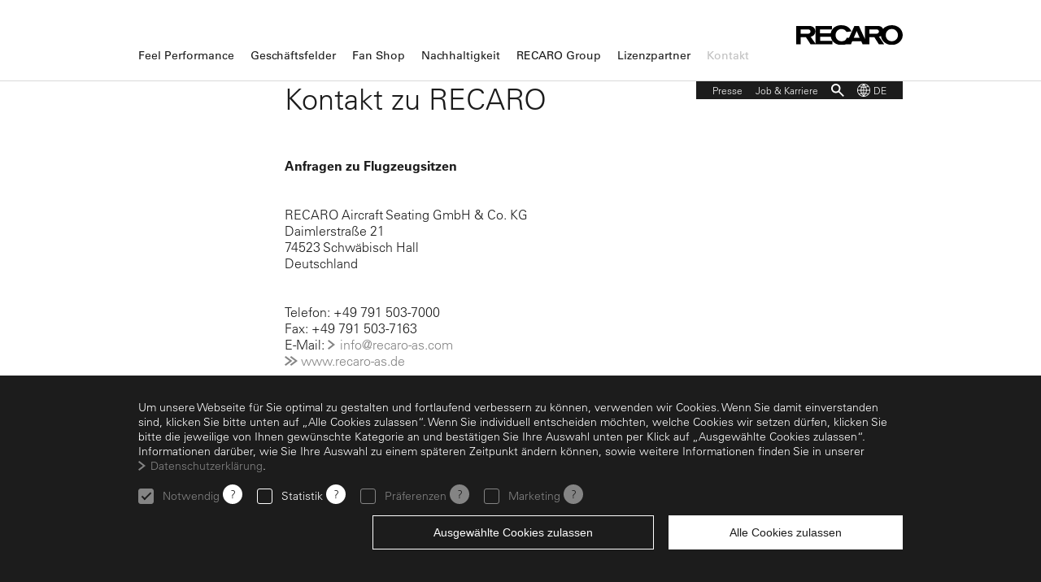

--- FILE ---
content_type: text/html; charset=UTF-8
request_url: https://www.recaro.de/kontakt.html
body_size: 9562
content:
<!DOCTYPE html>
<html lang="de">
    <head>
                <meta charset="UTF-8">
        <title>Kontakt - RECARO</title>
        <base href="https://www.recaro.de/">
                <meta name="robots" content="index,follow">
        <meta name="description" content="">
        <link rel="apple-touch-icon" href="/files/theme/images/favicons/recaro_57x57.png">
        <link rel="apple-touch-icon" sizes="72x72" href="/files/theme/images/favicons/recaro_72x72.png">
        <link rel="apple-touch-icon" sizes="114x114" href="/files/theme/images/favicons/recaro_114x114.png">
        <link rel="apple-touch-icon" sizes="144x144" href="/files/theme/images/favicons/recaro_144x144.png">
        <link rel="shortcut icon" href="/files/theme/images/favicons/recaro.ico" type="image/x-icon">
                <meta name="viewport" content="user-scalable=yes, initial-scale=1, maximum-scale=5, minimum-scale=1, width=device-width, height=device-height, target-densitydpi=device-dpi">
                <link rel="stylesheet" href="/bundles/efficientrecaro/css/cookiebar.css?v=9aae2eb5"><link rel="stylesheet" href="assets/css/reset.css,colorbox.css,video.css,layout_desktop.css,layout_mobil...-5352674e.css">                <script src="assets/js/jquery.min.js-cb1c21c0.js"></script><script src="/bundles/efficientrecaro/js/cookiebar.js?v=b5945612"></script><link rel="alternate" hreflang="de" href="https://www.recaro.de/kontakt.html">
<link rel="alternate" hreflang="x-default" href="https://www.recaro.de/kontakt.html">
<link rel="alternate" hreflang="en" href="https://www.recaro.com/contact.html">
<script async src="https://www.googletagmanager.com/gtag/js?id=G-G40SBJX0M9"></script>
<script type="text/javascript">
  window.dataLayer = window.dataLayer || [];
  function gtag(){dataLayer.push(arguments);}
  gtag('consent', 'default', {
    'ad_storage': 'denied',
    'analytics_storage': 'denied',
    'wait_for_update': 500
  });
  gtag('js', new Date());
  gtag('config', 'G-G40SBJX0M9', {'anonymize_ip': true});
  gtag('config', 'UA-146291591-2', {'anonymize_ip': true});
</script>
<script src="/files/theme/javascripts/jquery.scrolldepth.min.js" type="text/javascript"></script>
<script type="text/javascript">
    jQuery(function() {
        jQuery.scrollDepth();
        var disableStr = 'ga-disable-G-G40SBJX0M9';
        if(document.cookie.indexOf(disableStr + '=true') > -1) {
            window[disableStr] = true;
        }
        $.gaOptout = function() {
            document.cookie = disableStr + '=true; expires=Thu, 31 Dec 2099 23:59:59 UTC; path=/';
            window[disableStr] = true;
            return true;
        }
    });
</script>
<script type="text/javascript">
    var _paq = _paq || [];
    _paq.push(['requireCookieConsent']);
    _paq.push(['trackPageView']);
    _paq.push(['enableLinkTracking']);
    (function() {
        var u='https://stat.recaro.com/';
        _paq.push(['setTrackerUrl', u+'js/']);
        _paq.push(['setSiteId', 1]);
        var d=document, g=d.createElement('script'), s=d.getElementsByTagName('script')[0];
        g.async=true; g.defer=true; g.src=u+'js/'; s.parentNode.insertBefore(g,s);
    })();
</script>
        <script src="/files/theme/javascripts/recarofrontend.js"></script>
                <!--[if lt IE 9]><script src="assets/html5shiv/js/html5shiv-printshiv.min.js"></script><![endif]-->
                    </head>
    <body id="top" class="mac chrome blink ch131" itemscope itemtype="http://schema.org/WebPage">
                        <div id="page">
                        <header id="header" itemscope itemtype="http://schema.org/WPHeader">
                <div id="logo">
                    <a href="/"><img alt="RECARO" src="/files/theme/images/logo_recaro.svg" /></a>
                    <div id="icon_menu_main"></div>
                </div>
                <!-- indexer::stop -->
<nav id="main" itemscope itemtype="http://schema.org/SiteNavigationElement">
    <a href="kontakt.html#skipNavigation2" class="hidden">Navigation überspringen</a>
    <ul class="level_1">
<li class="submenu sibling first">
        <a href="feel-performance.html" title="Feel Performance" aria-haspopup="true" itemprop="url">
            <div class="icon_submenu"></div>
            <span itemprop="name">Feel Performance</span>
        </a>
        <div class="menuoverlay">
            <div class="menurow">
    <div class="menucolumn columns3 first">
        <ul class="level_2">
<li class="menu3-1 first">
                <a href="feel-performance/sicherheit.html" title="Sicherheit" itemprop="url">
                    <span itemprop="name">Sicherheit</span>
                </a>
                            </li><li class="menu3-1">
                <a href="feel-performance/qualitat.html" title="Qualität" itemprop="url">
                    <span itemprop="name">Qualität</span>
                </a>
                            </li><li class="menu3-1">
                <a href="feel-performance/ingenious-design.html" title="Ingenious Design" itemprop="url">
                    <span itemprop="name">Ingenious Design</span>
                </a>
                            </li>        </ul>
    </div>
    <div class="menucolumn columns3">
        <ul class="level_2">
<li class="menu3-2">
                <a href="feel-performance/tradition.html" title="Tradition" itemprop="url">
                    <span itemprop="name">Tradition</span>
                </a>
                            </li><li class="menu3-2 last">
                <a href="feel-performance/60-jahre-recaro.html" title="60 Jahre RECARO" itemprop="url">
                    <span itemprop="name">60 Jahre RECARO</span>
                </a>
                            </li>        </ul>
    </div>
    <div class="menucolumn columns3 last">
        <ul class="level_2">
        </ul>
    </div>
</div>
            <div class="search">
                <div class="wrapper">
                    <form action="suchergebnis.html" method="get">
                        <div class="icon_search"></div>
                        <label for="keywords_input_3">Suche</label>
                        <input id="keywords_input_3" class="keywords" name="keywords" title="Suche" data-placeholder="Suche" value="Suche" type="search" />
                    </form>
                </div>
            </div>
        </div>
    </li><li class="submenu sibling">
        <a href="geschaftsfelder.html" title="Geschäftsfelder" aria-haspopup="true" itemprop="url">
            <div class="icon_submenu"></div>
            <span itemprop="name">Geschäftsfelder</span>
        </a>
        <div class="menuoverlay">
            <div class="menurow">
    <div class="menucolumn columns3 first">
        <ul class="level_2">
<li class="menu3-1 first">
                <a href="geschaftsfelder/aircraft-seating.html" title="Aircraft Seating" itemprop="url">
                    <span itemprop="name">Aircraft Seating</span>
                </a>
                            </li><li class="menu3-1">
                <a href="geschaftsfelder/rail.html" title="Rail" itemprop="url">
                    <span itemprop="name">Rail</span>
                </a>
                            </li>        </ul>
    </div>
    <div class="menucolumn columns3">
        <ul class="level_2">
<li class="menu3-2">
                <a href="geschaftsfelder/automotive.html" title="Automotive" itemprop="url">
                    <span itemprop="name">Automotive</span>
                </a>
                            </li><li class="menu3-2">
                <a href="geschaftsfelder/gaming.html" title="Gaming" itemprop="url">
                    <span itemprop="name">Gaming</span>
                </a>
                            </li>        </ul>
    </div>
    <div class="menucolumn columns3 last">
        <ul class="level_2">
<li class="menu3-3">
                <a href="geschaftsfelder/child-safety.html" title="Child Safety" itemprop="url">
                    <span itemprop="name">Child Safety</span>
                </a>
                            </li><li class="menu3-3 last">
                <a href="geschaftsfelder/spezielle-einsatzgebiete.html" title="Spezielle Einsatzgebiete" itemprop="url">
                    <span itemprop="name">Spezielle Einsatzgebiete</span>
                </a>
                            </li>        </ul>
    </div>
</div>
            <div class="search">
                <div class="wrapper">
                    <form action="suchergebnis.html" method="get">
                        <div class="icon_search"></div>
                        <label for="keywords_input_4">Suche</label>
                        <input id="keywords_input_4" class="keywords" name="keywords" title="Suche" data-placeholder="Suche" value="Suche" type="search" />
                    </form>
                </div>
            </div>
        </div>
    </li><li class="sibling">
        <a href="https://www.recaro-shop.de" title="Fan Shop" target="_blank" itemprop="url">
            <span itemprop="name">Fan Shop</span>
        </a>
    </li><li class="sibling">
        <a href="nachhaltigkeit.html" title="Nachhaltigkeit" itemprop="url">
            <span itemprop="name">Nachhaltigkeit</span>
        </a>
    </li><li class="submenu sibling">
        <a href="recaro-group.html" title="RECARO Group" aria-haspopup="true" itemprop="url">
            <div class="icon_submenu"></div>
            <span itemprop="name">RECARO Group</span>
        </a>
        <div class="menuoverlay">
            <div class="menurow">
    <div class="menucolumn columns3 first">
        <ul class="level_2">
<li class="menu3-1 first">
                <a href="recaro-group/leitbild-der-recaro-group.html" title="Leitbild der RECARO Group" itemprop="url">
                    <span itemprop="name">Leitbild der RECARO Group</span>
                </a>
                            </li><li class="submenu menu3-1">
                <a href="recaro-group/job-karriere.html" title="Job &amp; Karriere" aria-haspopup="true" itemprop="url">
                    <div class="icon_submenu"></div>
                    <span itemprop="name">Job & Karriere</span>
                </a>
                <ul class="level_3">
<li class="first">
        <a href="recaro-group/job-karriere/recaro-als-arbeitgeber.html" title="RECARO als Arbeitgeber" itemprop="url">
            <span itemprop="name">RECARO als Arbeitgeber</span>
        </a><span class="divider">,</span>    </li><li>
        <a href="recaro-group/job-karriere/jobs.html" title="Jobs" itemprop="url">
            <span itemprop="name">Jobs</span>
        </a><span class="divider">,</span>    </li><li>
        <a href="recaro-group/job-karriere/arbeit-leben.html" title="Arbeit &amp; Leben" itemprop="url">
            <span itemprop="name">Arbeit & Leben</span>
        </a><span class="divider">,</span>    </li><li class="last">
        <a href="recaro-group/job-karriere/recaro-academy.html" title="RECARO Academy" itemprop="url">
            <span itemprop="name">RECARO Academy</span>
        </a>    </li></ul>
            </li>        </ul>
    </div>
    <div class="menucolumn columns3">
        <ul class="level_2">
<li class="menu3-2">
                <a href="recaro-group/presse.html" title="Presse" itemprop="url">
                    <span itemprop="name">Presse</span>
                </a>
                            </li><li class="menu3-2 last">
                <a href="recaro-group/compliance.html" title="Compliance" itemprop="url">
                    <span itemprop="name">Compliance</span>
                </a>
                            </li>        </ul>
    </div>
    <div class="menucolumn columns3 last">
        <ul class="level_2">
        </ul>
    </div>
</div>
            <div class="search">
                <div class="wrapper">
                    <form action="suchergebnis.html" method="get">
                        <div class="icon_search"></div>
                        <label for="keywords_input_5">Suche</label>
                        <input id="keywords_input_5" class="keywords" name="keywords" title="Suche" data-placeholder="Suche" value="Suche" type="search" />
                    </form>
                </div>
            </div>
        </div>
    </li><li class="sibling">
        <a href="lizenzpartner.html" title="Lizenzpartner" itemprop="url">
            <span itemprop="name">Lizenzpartner</span>
        </a>
    </li><li class="active last">
        <a href="kontakt.html" title="Kontakt" itemprop="url">
            <span itemprop="name">Kontakt</span>
        </a>
    </li></ul>
    <a id="skipNavigation2" class="hidden">&nbsp;</a>
</nav>
<!-- indexer::continue -->
<!-- indexer::stop -->
<nav id="meta" itemscope itemtype="http://schema.org/SiteNavigationElement">
    <a href="kontakt.html#skipNavigation5" class="hidden">Navigation überspringen</a>
    <ul class="level_1">
<li class="first">
        <a href="recaro-group/presse.html" title="Presse" itemprop="url">
            <span itemprop="name">Presse</span>
        </a>
    </li><li class="last">
        <a href="recaro-group/job-karriere.html" title="Job &amp; Karriere" itemprop="url">
            <span itemprop="name">Job & Karriere</span>
        </a>
    </li><li class="search"><a href="javascript:;">Suche</a></li><li class="language"><a href="javascript:;"><span>DE</span></a></li></ul>
    <a id="skipNavigation5" class="hidden">&nbsp;</a>
</nav>
<div class="overlay" id="overlay_search">
    <div class="wrapper">
        <a class="close" href="javascript:;" title="Schließen">Schließen</a>
        <h3>Suche</h3>
        <form action="suchergebnis.html" method="get">
            <label for="keywords_input">Suche</label>
            <input id="keywords_input" class="keywords" name="keywords" title="Ihre Suchanfrage" placeholder="Ihre Suchanfrage" value="" type="search" />
        </form>
    </div>
</div>
<!-- indexer::continue -->
<!-- indexer::stop -->
<div class="overlay" id="overlay_language">
    <div class="wrapper">
        <a class="close" href="javascript:;" title="Schließen">Schließen</a>
        <h3>Bitte wählen Sie Ihr Land</h3>
        <form action="javascript:;" class="language" method="post">
            <nav id="language">
                <fieldset>
    <label for="language_select">Land</label>
    <select class="language" id="language_select" size="1">
        <option selected="selected" value="">Germany</option>
        <option value="https://www.recaro.com/contact.html">International (English)</option>
    </select>
</fieldset>
            </nav>
            <input type="submit" value="wechseln" />
        </form>
    </div>
</div>
<!-- indexer::continue -->
            </header>
                                                <div id="content">
                                <main itemscope itemtype="http://schema.org/WebPageElement" itemprop="mainContentOfPage">
                    

  <article class="mod_article block" id="article-6">
    
          <section class="recaro_content recaro_content_text space_medium">
<div class="wrapper">
    <div class="column headline">
        <h1>Kontakt zu RECARO</h1>
    </div>
    <div class="columns">
        <div class="column left">
        </div>
        <div class="column center">
<p><strong>Anfragen zu Flugzeugsitzen</strong></p>
<p>RECARO Aircraft Seating GmbH &amp; Co. KG<br>Daimlerstraße 21<br>74523 Schwäbisch Hall<br>Deutschland</p>
<p>Telefon: +49 791 503-7000<br>Fax: +49 791 503-7163<br>E-Mail: <a href="&#109;&#97;&#105;&#108;&#116;&#111;&#58;&#105;&#x6E;&#102;&#x6F;&#64;&#x72;&#101;&#x63;&#97;&#x72;&#111;&#x2D;&#97;&#x73;&#46;&#x63;&#111;&#x6D;">&#105;&#x6E;&#102;&#x6F;&#64;&#x72;&#101;&#x63;&#97;&#x72;&#111;&#x2D;&#97;&#x73;&#46;&#x63;&#111;&#x6D;</a><br><a href="http://www.recaro-as.de">www.recaro-as.de</a></p>        </div>
        <div class="column right">
        </div>
    </div>
</div>
</section>
<section class="recaro_content recaro_content_text space_medium">
<div class="wrapper">
    <div class="columns">
        <div class="column left">
        </div>
        <div class="column center">
<p><strong>Anfragen zu Gaming-Sitzen<br></strong></p>
<p>RECARO Gaming GmbH &amp; Co. KG <br>Jahnstraße 1<br>70597 Stuttgart<br>Deutschland</p>
<p>Telefon: +49 711 504 376 44<br>E-Mail: <a href="&#109;&#97;&#105;&#108;&#116;&#111;&#58;&#105;&#x6E;&#102;&#x6F;&#64;&#x72;&#101;&#x63;&#97;&#x72;&#111;&#x2D;&#103;&#x61;&#109;&#x69;&#110;&#x67;&#46;&#x63;&#111;&#x6D;">&#105;&#x6E;&#102;&#x6F;&#64;&#x72;&#101;&#x63;&#97;&#x72;&#111;&#x2D;&#103;&#x61;&#109;&#x69;&#110;&#x67;&#46;&#x63;&#111;&#x6D;</a><br><a href="http://www.recaro-gaming.de">www.recaro-gaming.de</a></p>        </div>
        <div class="column right">
        </div>
    </div>
</div>
</section>
<section class="recaro_content recaro_content_text space_medium">
<div class="wrapper">
    <div class="columns">
        <div class="column left">
        </div>
        <div class="column center">
<p><strong>Anfragen zu Kindersitzen und Kinderwagen</strong></p>
<p>RECARO Child Safety<br>Blaubeurer Str. 71<br>89077 Ulm<br>Deutschland<br><br>Telefon: +49 (0) 731 37 99 41-0<br>E-Mail: <a href="&#109;&#97;&#105;&#108;&#116;&#111;&#58;&#105;&#x6E;&#102;&#x6F;&#64;&#x72;&#101;&#x63;&#97;&#x72;&#111;&#x2D;&#99;&#x73;&#46;&#x63;&#111;&#x6D;">&#105;&#x6E;&#102;&#x6F;&#64;&#x72;&#101;&#x63;&#97;&#x72;&#111;&#x2D;&#99;&#x73;&#46;&#x63;&#111;&#x6D;</a><br><a href="https://www.recaro-childsafety.com">https://www.recaro-childsafety.com</a></p>        </div>
        <div class="column right">
        </div>
    </div>
</div>
</section>
<section class="recaro_content recaro_content_text space_medium">
<div class="wrapper">
    <div class="columns">
        <div class="column left">
        </div>
        <div class="column center">
<p><strong>Anfragen zu PKW- und Motorsport-Sitzen<br></strong></p>
<p>Head Quarters: RECARO Automotive Italy S.r.l.<br>Via Val della Torre 131<br>10040 Caselette (TO)<br>Italy<br>Telephone: +39 011 937 78 65<br>E-Mail: <a href="&#109;&#97;&#105;&#108;&#116;&#111;&#58;&#105;&#x6E;&#102;&#x6F;&#64;&#x72;&#101;&#x63;&#97;&#x72;&#111;&#x2D;&#97;&#x75;&#116;&#x6F;&#109;&#x6F;&#116;&#x69;&#118;&#x65;&#46;&#x63;&#111;&#x6D;">&#105;&#x6E;&#102;&#x6F;&#64;&#x72;&#101;&#x63;&#97;&#x72;&#111;&#x2D;&#97;&#x75;&#116;&#x6F;&#109;&#x6F;&#116;&#x69;&#118;&#x65;&#46;&#x63;&#111;&#x6D;</a><br><br><br>RECARO Automotive Europe<br>Gottlieb-Manz-Str. 2<br>70794 Filderstadt<br>Germany<br>E-Mail: <a href="&#109;&#97;&#105;&#108;&#116;&#111;&#58;&#105;&#x6E;&#102;&#x6F;&#64;&#x72;&#101;&#x63;&#97;&#x72;&#111;&#x2D;&#97;&#x75;&#116;&#x6F;&#109;&#x6F;&#116;&#x69;&#118;&#x65;&#46;&#x63;&#111;&#x6D;">&#105;&#x6E;&#102;&#x6F;&#64;&#x72;&#101;&#x63;&#97;&#x72;&#111;&#x2D;&#97;&#x75;&#116;&#x6F;&#109;&#x6F;&#116;&#x69;&#118;&#x65;&#46;&#x63;&#111;&#x6D;</a><br><br><br>RECARO Automotive Asia<br>1570-1 Shibahara Minami-Cho<br>527-0066 Higashiomi, Shiga<br>Japan<br>Telephone: +81 748 25-0603<br>E-Mail: <a href="&#109;&#97;&#105;&#108;&#116;&#111;&#58;&#105;&#x6E;&#102;&#x6F;&#64;&#x72;&#101;&#x63;&#97;&#x72;&#111;&#x2D;&#97;&#x75;&#116;&#x6F;&#109;&#x6F;&#116;&#x69;&#118;&#x65;&#46;&#x63;&#111;&#x6D;">&#105;&#x6E;&#102;&#x6F;&#64;&#x72;&#101;&#x63;&#97;&#x72;&#111;&#x2D;&#97;&#x75;&#116;&#x6F;&#109;&#x6F;&#116;&#x69;&#118;&#x65;&#46;&#x63;&#111;&#x6D;</a><br><br><br>RECARO Automotive North America, LLC<br>24801 Capital Blvd<br>Clinton Twp, MI 48036<br>USA<br>Telephone: +01 800 873-2276<br>E-Mail: <a href="&#109;&#97;&#105;&#108;&#116;&#111;&#58;&#105;&#x6E;&#102;&#x6F;&#64;&#x72;&#101;&#x63;&#97;&#x72;&#111;&#x2D;&#97;&#x75;&#116;&#x6F;&#109;&#x6F;&#116;&#x69;&#118;&#x65;&#46;&#x63;&#111;&#x6D;">&#105;&#x6E;&#102;&#x6F;&#64;&#x72;&#101;&#x63;&#97;&#x72;&#111;&#x2D;&#97;&#x75;&#116;&#x6F;&#109;&#x6F;&#116;&#x69;&#118;&#x65;&#46;&#x63;&#111;&#x6D;</a><br><br><br><a href="http://www.recaro-automotive.com">www.recaro-automotive.com</a></p>        </div>
        <div class="column right">
        </div>
    </div>
</div>
</section>
<section class="recaro_content recaro_content_text space_medium">
<div class="wrapper">
    <div class="columns">
        <div class="column left">
        </div>
        <div class="column center">
<p><strong>Anfragen zu Zugsitzen</strong></p>
<p>RECARO Rail Sp. z o.o.<br>Zdrój 49A<br> 62-065 Grodzisk Wlkp<br> POLEN</p>
<p>Telefon: +48 61 44 27 200<br> E-mail: <a href="&#109;&#97;&#105;&#108;&#116;&#111;&#58;&#105;&#x6E;&#102;&#x6F;&#64;&#x72;&#101;&#x63;&#97;&#x72;&#111;&#x2D;&#114;&#x61;&#105;&#x6C;&#46;&#x63;&#111;&#x6D;">&#105;&#x6E;&#102;&#x6F;&#64;&#x72;&#101;&#x63;&#97;&#x72;&#111;&#x2D;&#114;&#x61;&#105;&#x6C;&#46;&#x63;&#111;&#x6D;<br></a><a href="http://www.recaro-rail.com">www.recaro-rail.com</a></p>        </div>
        <div class="column right">
        </div>
    </div>
</div>
</section>
<section class="recaro_content recaro_content_text space_medium">
<div class="wrapper">
    <div class="columns">
        <div class="column left">
        </div>
        <div class="column center">
<p><strong>Fragen zur Marke RECARO, der RECARO Group und der</strong><strong> RECARO Holding</strong></p>
<p>RECARO Holding GmbH<br>Jahnstraße 1<br>70597 Stuttgart<br>Deutschland</p>
<p>Telefon: +49 711 25277-0<br>Fax: +49 711 25277-231<br>E-Mail: <a href="&#109;&#97;&#105;&#108;&#116;&#111;&#58;&#105;&#x6E;&#102;&#x6F;&#64;&#x72;&#101;&#x63;&#97;&#x72;&#111;&#x2E;&#99;&#x6F;&#109;">&#105;&#x6E;&#102;&#x6F;&#64;&#x72;&#101;&#x63;&#97;&#x72;&#111;&#x2E;&#99;&#x6F;&#109;</a><br><a href="http://www.recaro.de">www.recaro.de</a></p>        </div>
        <div class="column right">
        </div>
    </div>
</div>
</section>
<section class="recaro_content recaro_content_text space_medium">
<div class="wrapper">
    <div class="columns">
        <div class="column left">
        </div>
        <div class="column center">
<p><strong>Anfragen zu Sitzmöbeln für den Wohnbereich<br></strong></p>
<p>RECARO home hat zum 31. Januar 2013 den Geschäftsbetrieb eingestellt.</p>
<p>Die Gewährleistung für die erworbenen RECARO Relaxsessel bleibt selbstverständlich bestehen. Auch der Kundendienst ist weiterhin sichergestellt. Bei Fragen hierzu wenden Sie sich bitte an das Möbelhaus, in dem Sie Ihr RECARO home Produkt gekauft haben.</p>
<p>Sollten Sie darüber hinaus Fragen zur RECARO home GmbH haben, erreichen Sie uns unter:</p>
<p>RECARO home GmbH<br>Von-Miller-Straße 17<br>67661 Kaiserslautern<br>Deutschland</p>
<p>Telefon: +49 631 414-998-0<br>Fax: +49 631 414-998-40<br>E-Mail: <a href="&#109;&#97;&#105;&#108;&#116;&#111;&#58;&#105;&#x6E;&#102;&#x6F;&#64;&#x72;&#101;&#x63;&#97;&#x72;&#111;&#x2D;&#104;&#x6F;&#109;&#x65;&#46;&#x63;&#111;&#x6D;">&#105;&#x6E;&#102;&#x6F;&#64;&#x72;&#101;&#x63;&#97;&#x72;&#111;&#x2D;&#104;&#x6F;&#109;&#x65;&#46;&#x63;&#111;&#x6D;</a></p>        </div>
        <div class="column right">
        </div>
    </div>
</div>
</section>
    
      </article>

                </main>
                            </div>
                                                <footer itemscope itemtype="http://schema.org/WPFooter">
                <!-- indexer::stop -->
<nav id="sitemap" itemscope itemtype="http://schema.org/SiteNavigationElement">
    <ul class="level_1">
<li class="submenu sibling first">
        <a href="feel-performance.html" title="Feel Performance" aria-haspopup="true" itemprop="url">
            <div class="icon_submenu"></div>
            <span itemprop="name">Feel Performance</span>
        </a>
        <ul class="level_2">
<li class="menu3-1 first">
        <a href="feel-performance/sicherheit.html" title="Sicherheit" itemprop="url">
            <span itemprop="name">Sicherheit</span>
        </a>
            </li><li class="menu3-1">
        <a href="feel-performance/qualitat.html" title="Qualität" itemprop="url">
            <span itemprop="name">Qualität</span>
        </a>
            </li><li class="menu3-1">
        <a href="feel-performance/ingenious-design.html" title="Ingenious Design" itemprop="url">
            <span itemprop="name">Ingenious Design</span>
        </a>
            </li><li class="menu3-2">
        <a href="feel-performance/tradition.html" title="Tradition" itemprop="url">
            <span itemprop="name">Tradition</span>
        </a>
            </li><li class="menu3-2 last">
        <a href="feel-performance/60-jahre-recaro.html" title="60 Jahre RECARO" itemprop="url">
            <span itemprop="name">60 Jahre RECARO</span>
        </a>
            </li></ul>
    </li><li class="submenu sibling">
        <a href="geschaftsfelder.html" title="Geschäftsfelder" aria-haspopup="true" itemprop="url">
            <div class="icon_submenu"></div>
            <span itemprop="name">Geschäftsfelder</span>
        </a>
        <ul class="level_2">
<li class="menu3-1 first">
        <a href="geschaftsfelder/aircraft-seating.html" title="Aircraft Seating" itemprop="url">
            <span itemprop="name">Aircraft Seating</span>
        </a>
            </li><li class="menu3-2">
        <a href="geschaftsfelder/automotive.html" title="Automotive" itemprop="url">
            <span itemprop="name">Automotive</span>
        </a>
            </li><li class="menu3-2">
        <a href="geschaftsfelder/gaming.html" title="Gaming" itemprop="url">
            <span itemprop="name">Gaming</span>
        </a>
            </li><li class="menu3-3">
        <a href="geschaftsfelder/child-safety.html" title="Child Safety" itemprop="url">
            <span itemprop="name">Child Safety</span>
        </a>
            </li><li class="menu3-1">
        <a href="geschaftsfelder/rail.html" title="Rail" itemprop="url">
            <span itemprop="name">Rail</span>
        </a>
            </li><li class="menu3-3 last">
        <a href="geschaftsfelder/spezielle-einsatzgebiete.html" title="Spezielle Einsatzgebiete" itemprop="url">
            <span itemprop="name">Spezielle Einsatzgebiete</span>
        </a>
            </li></ul>
    </li><li class="sibling">
        <a href="https://www.recaro-shop.de" title="Fan Shop" target="_blank" itemprop="url">
            <span itemprop="name">Fan Shop</span>
        </a>
            </li><li class="sibling">
        <a href="nachhaltigkeit.html" title="Nachhaltigkeit" itemprop="url">
            <span itemprop="name">Nachhaltigkeit</span>
        </a>
            </li><li class="submenu sibling">
        <a href="recaro-group.html" title="RECARO Group" aria-haspopup="true" itemprop="url">
            <div class="icon_submenu"></div>
            <span itemprop="name">RECARO Group</span>
        </a>
        <ul class="level_2">
<li class="menu3-1 first">
        <a href="recaro-group/leitbild-der-recaro-group.html" title="Leitbild der RECARO Group" itemprop="url">
            <span itemprop="name">Leitbild der RECARO Group</span>
        </a>
            </li><li class="submenu menu3-1">
        <a href="recaro-group/job-karriere.html" title="Job &amp; Karriere" aria-haspopup="true" itemprop="url">
            <div class="icon_submenu"></div>
            <span itemprop="name">Job & Karriere</span>
        </a>
        <ul class="level_3">
<li class="first">
        <a href="recaro-group/job-karriere/recaro-als-arbeitgeber.html" title="RECARO als Arbeitgeber" itemprop="url">
            <span itemprop="name">RECARO als Arbeitgeber</span>
        </a>
    </li><li>
        <a href="recaro-group/job-karriere/jobs.html" title="Jobs" itemprop="url">
            <span itemprop="name">Jobs</span>
        </a>
    </li><li>
        <a href="recaro-group/job-karriere/arbeit-leben.html" title="Arbeit &amp; Leben" itemprop="url">
            <span itemprop="name">Arbeit & Leben</span>
        </a>
    </li><li class="last">
        <a href="recaro-group/job-karriere/recaro-academy.html" title="RECARO Academy" itemprop="url">
            <span itemprop="name">RECARO Academy</span>
        </a>
    </li></ul>
    </li><li class="menu3-2">
        <a href="recaro-group/presse.html" title="Presse" itemprop="url">
            <span itemprop="name">Presse</span>
        </a>
            </li><li class="menu3-2 last">
        <a href="recaro-group/compliance.html" title="Compliance" itemprop="url">
            <span itemprop="name">Compliance</span>
        </a>
            </li></ul>
    </li><li class="sibling">
        <a href="lizenzpartner.html" title="Lizenzpartner" itemprop="url">
            <span itemprop="name">Lizenzpartner</span>
        </a>
            </li><li class="trail sibling last">
        <a href="kontakt.html" title="Kontakt" itemprop="url">
            <span itemprop="name">Kontakt</span>
        </a>
            </li></ul>
</nav>
<!-- indexer::continue -->
<!-- indexer::stop -->
<nav id="footer" itemscope itemtype="http://schema.org/SiteNavigationElement">
    <a href="kontakt.html#skipNavigation4" class="hidden">Navigation überspringen</a>
    <ul class="level_1">
<li class="first">
        <a href="impressum.html" title="Impressum" itemprop="url">
            <span itemprop="name">Impressum</span>
        </a>
    </li><li class="last">
        <a href="datenschutz.html" title="Datenschutz" itemprop="url">
            <span itemprop="name">Datenschutz</span>
        </a>
    </li></ul>
    <a id="skipNavigation4" class="hidden">&nbsp;</a>
</nav>
<!-- indexer::continue -->
<!-- indexer::stop -->
<nav id="socialmedia" itemscope itemtype="http://schema.org/SiteNavigationElement">
    <a href="kontakt.html#skipNavigation6" class="hidden">Navigation überspringen</a>
    <ul class="level_1">
<li class="submenu first last">
        <a href="./" title="RECARO Social Media Channels" aria-haspopup="true" itemprop="url">
            <div class="icon_submenu"></div>
            <span itemprop="name">RECARO Social Media Channels</span>
        </a>
        <ul class="level_2">
<li class="instagram first">
        <a href="https://instagram.com/recaro" title="Instagram" target="_blank" itemprop="url">
            <span itemprop="name">Instagram</span>
        </a>
    </li><li class="linkedin">
        <a href="https://www.linkedin.com/company/recaro-holding-gmbh" title="LinkedIn" target="_blank" itemprop="url">
            <span itemprop="name">LinkedIn</span>
        </a>
    </li><li class="facebook last">
        <a href="https://www.facebook.com/recaro" title="Facebook" target="_blank" itemprop="url">
            <span itemprop="name">Facebook</span>
        </a>
    </li></ul>
    </li></ul>
    <a id="skipNavigation6" class="hidden">&nbsp;</a>
</nav>
<!-- indexer::continue -->

<!-- indexer::stop -->
<p class="copyright">
© 2026 RECARO Holding GmbH
</p>
<!-- indexer::continue --><div id="cookiebar">
    <div class="wrapper">
        <div class="text">
            <p>Um unsere Webseite für Sie optimal zu gestalten und fortlaufend verbessern zu können, verwenden wir Cookies. Wenn Sie damit einverstanden sind, klicken Sie bitte unten auf „Alle Cookies zulassen“. Wenn Sie individuell entscheiden möchten, welche Cookies wir setzen dürfen, klicken Sie bitte die jeweilige von Ihnen gewünschte Kategorie an und bestätigen Sie Ihre Auswahl unten per Klick auf „Ausgewählte Cookies zulassen“. Informationen darüber, wie Sie Ihre Auswahl zu einem späteren Zeitpunkt ändern können, sowie weitere Informationen finden Sie in unserer <a href="datenschutz.html">Datenschutzerklärung</a>.</p>        </div>
        <form action="javascript:;">
            <ul class="categories">
                <li>
                    <fieldset>
                        <legend>Notwendig</legend>
                        <input class="category" checked="checked" disabled="disabled" id="required" type="checkbox" value="required" />
                        <label for="required">Notwendig</label>
                        <a class="details" data-category="required" href="javascript:;">?</a>
                    </fieldset>
                </li>
                <li>
                    <fieldset>
                        <legend>Statistik</legend>
                        <input class="category" id="statistic" type="checkbox" value="statistic" />
                        <label for="statistic">Statistik</label>
                        <a class="details" data-category="statistic" href="javascript:;">?</a>
                    </fieldset>
                </li>
                <li class="inactive">
                    <fieldset>
                        <legend>Präferenzen</legend>
                        <input class="category" disabled="disabled" id="preferences" type="checkbox" value="preferences" />
                        <label for="preferences">Präferenzen</label>
                        <a class="details" data-category="preferences" href="javascript:;">?</a>
                    </fieldset>
                </li>
                <li class="inactive">
                    <fieldset>
                        <legend>Marketing</legend>
                        <input class="category" disabled="disabled" id="marketing" type="checkbox" value="marketing" />
                        <label for="marketing">Marketing</label>
                        <a class="details" data-category="marketing" href="javascript:;">?</a>
                    </fieldset>
                </li>
            </ul>
            <div class="details required">
                <p>Diese Cookies sind zwingend erforderlich, damit unsere Websites und deren Funktionen ordnungsgemäß arbeiten. Ohne diese Cookies können Ihnen bestimmte Dienste nicht bereitgestellt werden.</p>                <table class="cookies">
                    <thead>
                        <tr>
                            <th class="name">
                                Name                            </th>
                            <th class="provider">
                                Anbieter                            </th>
                            <th class="description">
                                Beschreibung                            </th>
                            <th class="duration">
                                Speicherdauer                            </th>
                        </tr>
                    </thead>
                    <tbody>
                        <tr>
                            <td class="name">
                                PHPSESSID                            </td>
                            <td class="provider">
                                RECARO                            </td>
                            <td class="description">
                                Identifiziert den Benutzer, um ihm z.B. Zugriff auf geschlossene Bereiche der Webseite zu geben.                            </td>
                            <td class="duration">
                                Sitzungsdauer                            </td>
                        </tr>
                        <tr>
                            <td class="name">
                                cookiebar                            </td>
                            <td class="provider">
                                RECARO                            </td>
                            <td class="description">
                                Dieses Cookie speichert Ihre Vorgaben zur Akzeptanz von Cookies.                            </td>
                            <td class="duration">
                                24 Stunden                            </td>
                        </tr>
                    </tbody>
                </table>
            </div>
            <div class="details statistic">
                <p>Cookies dieser Kategorie ermöglichen es uns, die Nutzung der Website zu analysieren und die Leistung zu messen. Dabei werden mitunter Cookies von Partnern gesetzt, die ihren Sitz auch in Nicht-EU-Ländern haben können. Sie tragen zudem zur Bereitstellung nützlicher Funktionen bei.</p>                <table class="cookies">
                    <thead>
                        <tr>
                            <th class="name">
                                Name                            </th>
                            <th class="provider">
                                Anbieter                            </th>
                            <th class="description">
                                Beschreibung                            </th>
                            <th class="duration">
                                Speicherdauer                            </th>
                        </tr>
                    </thead>
                    <tbody>
                        <tr>
                            <td class="name">
                                _pk_id                            </td>
                            <td class="provider">
                                RECARO                            </td>
                            <td class="description">
                                Das Cookie Identifiziert den Benutzer und speichert dessen „Unique Visitor ID“                            </td>
                            <td class="duration">
                                13 Monate                            </td>
                        </tr>
                        <tr>
                            <td class="name">
                                _pk_ses                            </td>
                            <td class="provider">
                                RECARO                            </td>
                            <td class="description">
                                Das Cookie wird verwendet, um temporär Daten während Ihres Besuchs auf der Webseite zu speichern.                            </td>
                            <td class="duration">
                                30 Minuten                            </td>
                        </tr>
                        <tr>
                            <td class="name">
                                mtm_cookie_consent                            </td>
                            <td class="provider">
                                RECARO                            </td>
                            <td class="description">
                                Das Cookie speichert Ihre Zustimmung zu Statistik-Cookies.                            </td>
                            <td class="duration">
                                24 Stunden                            </td>
                        </tr>
                        <tr>
                            <td class="name">
                                _ga                            </td>
                            <td class="provider">
                                Google Analytics                            </td>
                            <td class="description">
                                Das Cookie identifiziert den Benutzer.                            </td>
                            <td class="duration">
                                2 Jahre                            </td>
                        </tr>
                        <tr>
                            <td class="name">
                                _gid                            </td>
                            <td class="provider">
                                Google Analytics                            </td>
                            <td class="description">
                                Das Cookie identifiziert den Benutzer.                            </td>
                            <td class="duration">
                                24 Stunden                            </td>
                        </tr>
                        <tr>
                            <td class="name">
                                _gat_gtag_UA_[Nummer]                            </td>
                            <td class="provider">
                                Google Analytics                            </td>
                            <td class="description">
                                Das Cookie drosselt die Anforderungsrate.                            </td>
                            <td class="duration">
                                1 Minute                            </td>
                        </tr>
                    </tbody>
                </table>
            </div>
            <div class="details preferences">
                <p>
                    Wir setzen diese Art von Cookies nicht ein.                </p>
            </div>
            <div class="details marketing">
                <p>
                    Wir setzen diese Art von Cookies nicht ein.                </p>
            </div>
            <ul class="buttons">
                <li>
                    <button class="accept selected">Ausgewählte Cookies zulassen</button>
                </li>
                <li>
                    <button class="accept all">Alle Cookies zulassen</button>
                </li>
            </ul>
        </form>
    </div>
</div>
<script type="text/javascript">
    new Cookiebar();
    function cookiebarConsent(categories) {
        if((categories.indexOf('*') > -1) || (categories.indexOf('statistic') > -1)) {
            if(typeof _paq === 'object') {
                _paq.push(['rememberCookieConsentGiven', 24]);
            }
            if(typeof gtag === 'function') {
                gtag('consent', 'update', {
                    'ad_storage': 'granted',
                    'analytics_storage': 'granted'
                });
                gtag('consent', 'default', {
                    'ad_storage': 'granted',
                    'analytics_storage': 'granted'
                });
            }
        }
    }
</script>
            </footer>
                    </div>
                        <script src="/files/theme/javascripts/lazysizes.min.js" type="text/javascript"></script>
        <script src="/assets/colorbox/js/colorbox.min.js" type="text/javascript"></script>
<script type="text/javascript">
    jQuery(function() {
        jQuery('a[data-lightbox]').map(function() {
            jQuery(this).colorbox({
                close: '',
                current:    '{current} / {total}',
                loop:       false,
                maxHeight:  '95%',
                maxWidth:   '95%',
                next:       '',
                previous:   '',
                rel:        jQuery(this).attr('data-lightbox')
            });
        });
    });
</script>
<script src="/files/theme/javascripts/jquery.hoverIntent.min.js" type="text/javascript"></script>
<script src="/files/theme/javascripts/chosen.jquery.min.js" type="text/javascript"></script>
<script type="text/javascript">
    $.RECARO.language = 'de';
    $.RECARO.i18n = JSON.parse('{"language":{"label_country":"Land","select_country":"Bitte w\u00e4hlen Sie Ihr Land","button_change":"wechseln"},"search":{"headline":"Suche","placeholder":"Ihre Suchanfrage"},"productdata":{"age":"Alter","awards":"Awards","color":"Farbe","colors":"Farben","sku":"Artikelnummer","weight":"Gewicht"},"link":{"product_buy":"Jetzt kaufen","product_cart":"In den Warenkorb","product_compare":"vergleichen","product_compatibility":"Fahrzeug-Kompatibilit\u00e4t pr\u00fcfen","product_dealerlocator":"H\u00e4ndlersuche","product_details":"Zur Detailseite","product_features":"Alle Features","more":"Mehr erfahren","preview":"Vorschau"},"product_details":{"delivery":"Lieferung","delivery_available":"Sofort lieferbar","delivery_unavailable":"Nicht lieferbar","delivery_reavailable":"ab","delivery_note":"Der Artikel ist erst wieder ab dem oben genannten Datum bestellbar.","price_note":"inkl. MwSt. - zzgl. Versandkosten","price_from":"ab"},"product_compare":{"link_add":"Produkt hinzuf\u00fcgen","link_remove":"Produkt entfernen"},"product_compatibility":{"select_product":"Bitte Sitz w\u00e4hlen","select_brand":"Bitte Marke w\u00e4hlen","select_model":"Bitte Modell w\u00e4hlen","select_year":"Bitte Baujahr w\u00e4hlen","note":"Bitte beachten Sie auch immer die Hinweise des Fahrzeugherstellers zur Benutzung von Kindersitzen in Ihrem Fahrzeug!","link_start":"Kompatibilit\u00e4t pr\u00fcfen","link_restart":"Anderes Fahrzeug w\u00e4hlen"},"dealer_locator":{"headline":"H\u00e4ndlersuche","input_company":"H\u00e4ndler","input_zip_city":"PLZ oder Ort","select_country":"Land","button_search":"Suchen","note":"Wir bitten Sie, sich vorab zu erkundigen, ob alle Artikel bei Ihrem H\u00e4ndler vorr\u00e4tig sind.","phone":"Telefon","fax":"Fax","email":"E-Mail","website":"Webseite","result_empty":"Leider konnten wir zu Ihrer Anfrage keine Ergebnisse finden. Bitte pr\u00fcfen Sie den H\u00e4ndlernamen auf eine korrekte Schreibweise. Alternativ k\u00f6nnen Sie nach einem H\u00e4ndler in Ihrer N\u00e4he suchen, indem Sie das Suchfeld Ort ausf\u00fcllen und das Suchfeld f\u00fcr H\u00e4ndler freilassen."},"google_maps":{"link_directions":"Anfahrt auf Google Maps","position":"Ihr Standort"},"misc":{"close":"Schlie\u00dfen","list_empty":"Aktuell keine Eintr\u00e4ge.","link_apply":"Jetzt bewerben","upload_file":"Datei ausw\u00e4hlen","jobs_empty":"Aktuell haben wir keine offenen Stellen. Das kann sich jedoch schnell \u00e4ndern - schauen Sie daher gerne zeitnah wieder vorbei!"},"data_protection":{"text_youtube":"Mit Ihrem Klick k\u00f6nnen Sie auf YouTube-Inhalte zugreifen und willigen ein, dass YouTube Ihre Daten zu den in der [link::https:\/\/policies.google.com\/privacy?hl=de]Datenschutzerkl\u00e4rung von YouTube[\/link] dargestellten Zwecken verarbeitet.","text_google_maps":"Mit Ihrem Klick k\u00f6nnen Sie auf Google Maps-Inhalte zugreifen und willigen ein, dass Google Maps Ihre Daten zu den in der [link::https:\/\/policies.google.com\/privacy?hl=de]Datenschutzerkl\u00e4rung von Google Maps[\/link] dargestellten Zwecken verarbeitet.","text_privacy":"Wir haben keinen Einfluss auf den Umfang der Datenverarbeitung. Weitere Informationen sowie Hinweise zum Widerruf entnehmen Sie unserer [link]Datenschutzerkl\u00e4rung[\/link].","button_consent":"OK"},"cookiebar":{"category_required":"Notwendig","category_statistic":"Statistik","category_preferences":"Pr\u00e4ferenzen","category_marketing":"Marketing","cookie_name":"Name","cookie_provider":"Anbieter","cookie_description":"Beschreibung","cookie_duration":"Speicherdauer","unused":"Wir setzen diese Art von Cookies nicht ein.","accept_selected":"Ausgew\u00e4hlte Cookies zulassen","accept_all":"Alle Cookies zulassen"},"cart":{"link_cart":"Zum Warenkorb","link_checkout":"Zur Kasse","link_change":"\u00c4ndern","link_remove":"Entfernen","coupon":"Gutscheincode","coupon_redeem":"Einl\u00f6sen","coupon_invalid":"Der Gutscheincode ist ung\u00fcltig."},"checkout":{"headline":{"billing_address":"Rechnungsanschrift","shipping_address":"Lieferanschrift","shipping_method":"Versandart","payment_method":"Zahlungsart","summary":"Bestell\u00fcbersicht"},"field":{"company":"Firma","firstname":"Vorname","lastname":"Nachname","address":"Anschrift","address_additional":"Anschriftzusatz","postcode":"Postleitzahl","city":"Ort","country":"Land","phone":"Telefon","email":"E-Mail","shipping_address":"Lieferanschrift","address_same":"wie Rechnungsanschrift","address_different":"abweichend","shipping_method":"Versandart","payment_method":"Zahlungsart"},"error":{"firstname":"Bitte geben Sie einen Vornamen ein.","lastname":"Bitte geben Sie einen Nachnamen ein.","address":"Bitte geben Sie eine Anschrift ein.","postcode":"Bitte geben Sie eine Postleitzahl ein.","city":"Bitte geben Sie einen Ort ein.","confirmation":"Bitte stimmen Sie den AGB zu.","country":"Bitte w\u00e4hlen Sie ein Land.","phone":"Bitte geben Sie eine Telefonnummer ein.","email":"Bitte geben Sie eine g\u00fcltige E-Mail-Adresse ein.","shipping_address":"Bitte w\u00e4hlen Sie eine Lieferanschrift.","shipping_method":"Bitte w\u00e4hlen Sie eine Versandart.","payment_method":"Bitte w\u00e4hlen Sie eine Zahlungsart."},"button":{"continue":"Weiter","order":"Jetzt zahlungspflichtig bestellen"},"payment_method_unavailable":"bei abweichender Lieferadresse leider nicht m\u00f6glich"},"currency":{"price":"Artikelpreis","discount":"Rabatt","total":"Gesamtsumme inkl. MwSt.","shipping":"Versandkosten","subtotal":"Zwischensumme","tax":"enthaltene MwSt."},"locations":{"headline":"Legende","type_location":"Standort","type_production":"RECARO Produktionsstandort","type_productionservicecenter":"RECARO Produktionsstandort und Customer Service","type_servicecenter":"RECARO Customer Service Center","type_logisticspartner":"Logistikpartner"}}');
</script>
<script src="/assets/swipe/js/swipe.min.js" type="text/javascript"></script>
<script type="text/javascript">
    jQuery(function() {
        var e = document.querySelectorAll('.slider, .slider-control'), c, i;
        for(i = 0; i < e.length; i += 2) {
            c = e[i].getAttribute('data-config').split(',');
            new Swipe(e[i], {
                'auto': parseInt(c[0]),
                'speed': parseInt(c[1]),
                'startSlide': parseInt(c[2]),
                'continuous': parseInt(c[3]),
                'menu': e[i+1]
            });
        }
    });
</script>

<script>
  (function() {
    var p = document.querySelector('p.error') || document.querySelector('p.confirm');
    if (p) {
      p.scrollIntoView();
    }
  })();
</script>
        <script type="application/ld+json">
{
    "@context": "https:\/\/schema.org",
    "@graph": [
        {
            "@type": "WebPage"
        }
    ]
}
</script>
<script type="application/ld+json">
{
    "@context": "https:\/\/schema.contao.org",
    "@graph": [
        {
            "@type": "Page",
            "fePreview": false,
            "groups": [],
            "noSearch": false,
            "pageId": 7,
            "protected": false,
            "title": "Kontakt"
        }
    ]
}
</script>    </body>
</html>


--- FILE ---
content_type: image/svg+xml
request_url: https://www.recaro.de/files/theme/images/logo_recaro.svg
body_size: 1413
content:
<?xml version="1.0" encoding="UTF-8"?>
<svg version="1.1" id="svg2697" xmlns:svg="http://www.w3.org/2000/svg" xmlns="http://www.w3.org/2000/svg" xmlns:xlink="http://www.w3.org/1999/xlink" x="0px" y="0px" width="708.7px" height="128.4px" viewBox="17.7 17.6 708.7 128.4" style="enable-background:new 17.7 17.6 708.7 128.4;" xml:space="preserve">
    <g id="layer1" transform="translate(-28.932209,-686.15494)">
        <path id="path2201" d="M682.7,703.8c-22.5,0-45.6,8.6-57.6,23.8c-6.7-12.4-19-18.7-31.6-18.7H504v84.9l-40-84.9h-30.4l-35.6,76.5   h-15c-5,15.8-17,23.2-36,22.8c-21.3-0.3-37.6-17-38.3-38.8c-0.9-22.8,16.8-40.8,38.7-40.7c15,0.1,26.5,6,34.4,19.1l31.7-4   c0,0-11.9-40-66.5-40c-64,0-71.1,53-71.1,53h-70.6v-25.3h78.9v-22.6H175.4v115.3l-32.9-45.2c0,0,30.9-4.7,30.9-34.9   c0-24.2-19.8-35.2-37.2-35.2H46.6v119.6h30v-46.7h34.5l31.4,46.7h145.5l-0.2-22.5h-82.3v-27h71.3c0,0,6.6,53.3,71,53.3   c16.6,0,28-3.8,28-3.8h34.9l8.9-20.6h59.6l9.5,20.6h45.3v-46.7h32.5l30.4,46.7h35.5l-34.8-50.3c0,0,7.4-0.6,13.1-4.1   c3.4,33.8,36.2,58.2,72.1,58.2c40,0,72.6-28.7,72.6-64.2C755.3,733.1,726,703.8,682.7,703.8z M126.3,759.1H76.6v-27.7h49.7   C148.5,731.4,145.3,759.1,126.3,759.1z M429.8,785.3l19.2-43.7l19.5,43.7H429.8z M581.2,759.1h-47.1v-27.7h47.1   C603.3,731.4,601.4,759.1,581.2,759.1z M683,808.1c-22.3,0.3-40.5-16.9-40.5-39.3s16.3-40.5,40.5-40.7 c22.4-0.1,40.5,18.2,40.5,40.7S705.9,807.8,683,808.1" />
    </g>
</svg>


--- FILE ---
content_type: text/javascript
request_url: https://www.recaro.de/bundles/efficientrecaro/js/cookiebar.js?v=b5945612
body_size: 808
content:
class Cookiebar {
    constructor() {
        if(document.getElementById('cookiebar')) {
            this.cookiebar = document.getElementById('cookiebar');
            this.addClickEvents();
        }
        else {
            this.getCookie();
        }
    }
    addClickEvents = function() {
        var links = this.cookiebar.querySelectorAll('a.details');
        links.forEach(function(link) {
            link.addEventListener('click', function (event) {
                var details =  this.cookiebar.querySelectorAll('div.details');
                details.forEach(
                    function(detail) {
                        detail.style.display = 'none';
                    }
                )
                this.cookiebar.getElementsByClassName(event.target.dataset.category)[0].style.display = 'block';
                event.preventDefault();

            }.bind(this), false);
        }.bind(this));

        var buttons = this.cookiebar.querySelectorAll('button.accept');
        buttons.forEach(function(button) {
            button.addEventListener('click', function (event) {
                switch(true) {
                    case event.target.classList.contains('all'):
                        var checkboxes = this.cookiebar.querySelectorAll('input.category');
                        checkboxes.forEach(function(checkbox) {
                            if(!checkbox.disabled) {
                                checkbox.checked = true;
                            }
                        }.bind(this));
                        break;
                    case event.target.classList.contains('selected'):
                        break;
                }
                this.setCookie();
                event.preventDefault();

            }.bind(this), false);
        }.bind(this));
    }
    setCookie = function() {
        var categories = [];
        var checkboxes = this.cookiebar.querySelectorAll('input.category');
        checkboxes.forEach(function(checkbox) {
            if(checkbox.checked) {
                categories.push(checkbox.value);
            }
        }.bind(this));
        if(categories.length == 0) {
            categories.push('*');
        }
        var date = new Date();
        date.setDate(date.getDate() + 1);
        document.cookie = this.cookiebar.id + '=' + categories.join() + '; expires=' + date.toUTCString() + '; path=/; samesite=strict';
        this.cookiebar.style.display = 'none';
        this.getCookie();
    }
    getCookie = function() {
        var categories = [];
        var cookies = decodeURIComponent(document.cookie).split(';');
        cookies.forEach(function(cookie) {
            cookie = cookie.trim();
            if(cookie.indexOf('cookiebar') == 0) {
                categories = cookie.substr(cookie.indexOf('=') + 1).split(',');
            }
        });
        if(typeof cookiebarConsent === 'function') {
            cookiebarConsent(categories);
        }
    }
}


--- FILE ---
content_type: image/svg+xml
request_url: https://www.recaro.de/files/theme/images/icon_link_external.svg
body_size: 512
content:
<?xml version="1.0" encoding="utf-8"?>
<svg version="1.1" xmlns="http://www.w3.org/2000/svg" xmlns:xlink="http://www.w3.org/1999/xlink" x="0px" y="0px" viewBox="0 0 12 9" style="enable-background:new 0 0 12 9;" xml:space="preserve" width="12" height="9">
    <style type="text/css">
        .st0{fill-rule:evenodd;clip-rule:evenodd;fill:#848484;}
    </style>
    <polygon class="st0" points="7,4.5 1,0 0,1.2 4.5,4.5 0,7.8 1,9 " />
    <polygon class="st0" points="12,4.5 6,0 5,1.2 9.5,4.5 5,7.8 6,9 " />
</svg>


--- FILE ---
content_type: image/svg+xml
request_url: https://www.recaro.de/files/theme/images/icon_language_white.svg
body_size: 1649
content:
<?xml version="1.0" encoding="utf-8"?>
<svg version="1.1" xmlns="http://www.w3.org/2000/svg" xmlns:xlink="http://www.w3.org/1999/xlink" x="0px" y="0px" viewBox="0 0 20 20" style="enable-background:new 0 0 20 20;" xml:space="preserve" width="20" height="20">
    <style type="text/css">
        .st0{fill-rule:evenodd;clip-rule:evenodd;fill:#ffffff;}
    </style>
    <path class="st0" d="M10,0C4.5,0,0,4.5,0,10s4.5,10,10,10s10-4.5,10-10S15.5,0,10,0z M17.3,4.5c1,1.3,1.6,3.2,1.7,5h-4.3 c-0.1-1.2-0.4-2.5-0.9-4C15,5.4,16.2,5,17.3,4.5z M12.8,14.2l-0.7-0.1C11.5,14,11,14,10.4,14v-3.5h3.1 C13.6,11.9,13.3,13.1,12.8,14.2z M7.3,5.8C8.1,5.9,8.6,6,9.5,6v3.5H6.4C6.4,8.4,6.7,7.1,7.3,5.8z M10.5,2c0.7,1,1.3,1.9,1.7,2.8 c0,0-0.8,0.1-1.7,0.2V2z M9.5,5C8.9,5,8.2,4.9,7.7,4.8l0,0c0.5-0.9,1-1.9,1.8-2.9V5z M6.4,10.5h3.1V14c-0.7,0-2.3,0.1-2.3,0.1 C6.7,13.1,6.4,11.9,6.4,10.5z M9.5,15.1v3c-0.6-0.8-1.3-1.7-1.9-2.9C8.2,15.1,8.9,15.1,9.5,15.1z M10.5,15.1c0.6,0,1.2,0.1,1.9,0.2 c-0.6,1.1-1.3,2.1-1.9,2.8V15.1z M10.5,9.5V6c0.6,0,1.5-0.1,2.2-0.2c0.6,1.4,0.9,2.6,0.9,3.8h-3.1V9.5z M16.3,3.8 c-1,0.4-1.9,0.6-3.1,0.7C12.7,3.4,12,2.2,11,1C13.3,1.1,15.1,2.5,16.3,3.8z M8.9,1c-1,1.3-1.7,2.5-2.3,3.7c0,0-2.3-0.4-3.2-0.8 C5.8,1.6,8.6,1.1,8.9,1z M2.7,4.6C3.8,5,5,5.4,6.2,5.6C5.7,7,5.4,8.3,5.3,9.5H1C1.1,7.8,1.7,5.9,2.7,4.6z M2.7,15.3 c-1-1.3-1.5-3.1-1.6-4.8h4.2c0,1.4,0.3,2.7,0.8,3.8C4.9,14.6,3.7,14.9,2.7,15.3z M3.4,16.2c1.1-0.4,2.2-0.6,3.2-0.8 C7.3,16.8,8.2,18,8.9,19C6.9,18.7,4.5,17.3,3.4,16.2z M11,19c0.7-0.9,1.6-2.1,2.3-3.6c1,0.2,2,0.5,3.2,0.8 C15.3,17.5,13.7,18.4,11,19z M13.9,14.4c0.5-1.2,0.8-2.5,0.8-3.9h4.4c-0.1,1.8-0.9,3.6-1.9,4.9C16.2,15,15.1,14.6,13.9,14.4z" />
</svg>


--- FILE ---
content_type: image/svg+xml
request_url: https://www.recaro.de/files/theme/images/icon_link.svg
body_size: 436
content:
<?xml version="1.0" encoding="utf-8"?>
<svg version="1.1" xmlns="http://www.w3.org/2000/svg" xmlns:xlink="http://www.w3.org/1999/xlink" x="0px" y="0px" viewBox="0 0 7 9" style="enable-background:new 0 0 7 9;" xml:space="preserve" width="7" height="9">
    <style type="text/css">
        .st0{fill-rule:evenodd;clip-rule:evenodd;fill:#848484;}
    </style>
    <polygon class="st0" points="7,4.5 1,0 0,1.2 4.5,4.5 0,7.8 1,9 " />
</svg>
